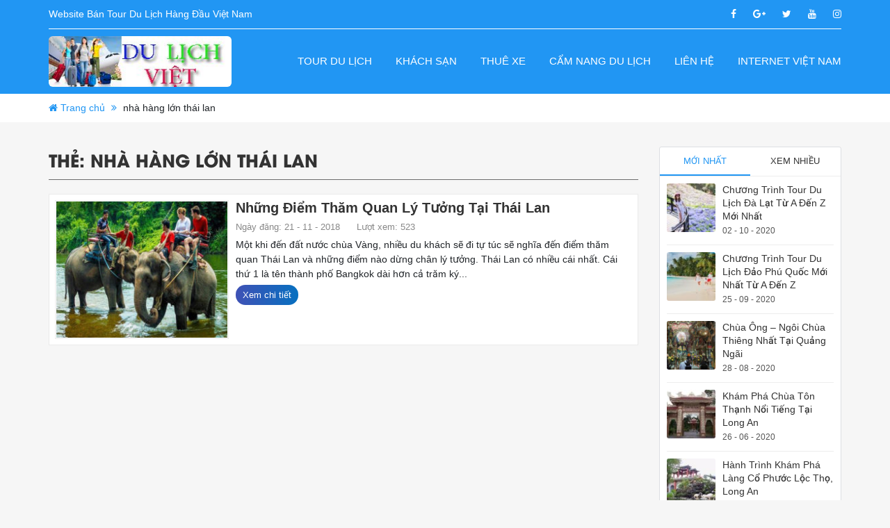

--- FILE ---
content_type: text/html; charset=UTF-8
request_url: https://dulichviet.net.vn/tag/nha-hang-lon-thai-lan
body_size: 15354
content:
<!DOCTYPE html>
<html lang="vi">
	<head>
<meta name="google-site-verification" content="fZck7yi0DEHAVAzogT2OJpOi42K_hG1ge0sfFCoZGrA" />
<script data-ad-client="ca-pub-4311305112867562" async src="https://pagead2.googlesyndication.com/pagead/js/adsbygoogle.js"></script>
		<meta name="google-site-verification" content="fZck7yi0DEHAVAzogT2OJpOi42K_hG1ge0sfFCoZGrA" />
		<meta charset="utf-8">
		<meta http-equiv="X-UA-Compatible" content="IE=edge">
		<meta name="viewport" content="width=device-width, initial-scale=1">
		<link data-optimized="1" href="https://dulichviet.net.vn/wp-content/litespeed/css/fa3b35daf094a3d8863236de95fed6ee.css?ver=ed6ee" rel="stylesheet">
		<link data-optimized="1" rel="stylesheet" href="https://dulichviet.net.vn/wp-content/litespeed/css/176f448dc5e828d7f58d78e968ee221d.css?ver=e221d">
		<!-- HTML5 Shim and Respond.js IE8 support of HTML5 elements and media queries -->
		<!-- WARNING: Respond.js doesn't work if you view the page via file:// -->
		<!--[if lt IE 9]>
			<script src="https://oss.maxcdn.com/libs/html5shiv/3.7.2/html5shiv.min.js"></script>
			<script src="https://oss.maxcdn.com/libs/respond.js/1.4.2/respond.min.js"></script>
		<![endif]-->
		<meta name='robots' content='index, follow, max-image-preview:large, max-snippet:-1, max-video-preview:-1' />

                                    
            
	<!-- This site is optimized with the Yoast SEO plugin v26.8 - https://yoast.com/product/yoast-seo-wordpress/ -->
	<title>nhà hàng lớn thái lan - Website Bán Tour Du Lịch Hàng Đầu Việt Nam</title>
	<link rel="canonical" href="https://dulichviet.net.vn/tag/nha-hang-lon-thai-lan" />
	<meta property="og:locale" content="vi_VN" />
	<meta property="og:type" content="article" />
	<meta property="og:title" content="nhà hàng lớn thái lan - Website Bán Tour Du Lịch Hàng Đầu Việt Nam" />
	<meta property="og:url" content="https://dulichviet.net.vn/tag/nha-hang-lon-thai-lan" />
	<meta property="og:site_name" content="Website Bán Tour Du Lịch Hàng Đầu Việt Nam" />
	<meta name="twitter:card" content="summary_large_image" />
	<meta name="twitter:site" content="@Dulichviet1" />
	<script type="application/ld+json" class="yoast-schema-graph">{"@context":"https://schema.org","@graph":[{"@type":"CollectionPage","@id":"https://dulichviet.net.vn/tag/nha-hang-lon-thai-lan","url":"https://dulichviet.net.vn/tag/nha-hang-lon-thai-lan","name":"nhà hàng lớn thái lan - Website Bán Tour Du Lịch Hàng Đầu Việt Nam","isPartOf":{"@id":"https://dulichviet.net.vn/#website"},"primaryImageOfPage":{"@id":"https://dulichviet.net.vn/tag/nha-hang-lon-thai-lan#primaryimage"},"image":{"@id":"https://dulichviet.net.vn/tag/nha-hang-lon-thai-lan#primaryimage"},"thumbnailUrl":"https://dulichviet.net.vn/wp-content/uploads/2018/11/cuoi-voi.jpg","breadcrumb":{"@id":"https://dulichviet.net.vn/tag/nha-hang-lon-thai-lan#breadcrumb"},"inLanguage":"vi"},{"@type":"ImageObject","inLanguage":"vi","@id":"https://dulichviet.net.vn/tag/nha-hang-lon-thai-lan#primaryimage","url":"https://dulichviet.net.vn/wp-content/uploads/2018/11/cuoi-voi.jpg","contentUrl":"https://dulichviet.net.vn/wp-content/uploads/2018/11/cuoi-voi.jpg","width":600,"height":400,"caption":"cưỡi voi"},{"@type":"BreadcrumbList","@id":"https://dulichviet.net.vn/tag/nha-hang-lon-thai-lan#breadcrumb","itemListElement":[{"@type":"ListItem","position":1,"name":"Trang chủ","item":"https://dulichviet.net.vn/"},{"@type":"ListItem","position":2,"name":"nhà hàng lớn thái lan"}]},{"@type":"WebSite","@id":"https://dulichviet.net.vn/#website","url":"https://dulichviet.net.vn/","name":"Website Bán Tour Du Lịch Hàng Đầu Việt Nam","description":"Du Lịch Việt","publisher":{"@id":"https://dulichviet.net.vn/#organization"},"potentialAction":[{"@type":"SearchAction","target":{"@type":"EntryPoint","urlTemplate":"https://dulichviet.net.vn/?s={search_term_string}"},"query-input":{"@type":"PropertyValueSpecification","valueRequired":true,"valueName":"search_term_string"}}],"inLanguage":"vi"},{"@type":"Organization","@id":"https://dulichviet.net.vn/#organization","name":"Du Lịch Việt","url":"https://dulichviet.net.vn/","logo":{"@type":"ImageObject","inLanguage":"vi","@id":"https://dulichviet.net.vn/#/schema/logo/image/","url":"https://dulichviet.net.vn/wp-content/uploads/2019/08/du-lich-viet.jpg","contentUrl":"https://dulichviet.net.vn/wp-content/uploads/2019/08/du-lich-viet.jpg","width":500,"height":400,"caption":"Du Lịch Việt"},"image":{"@id":"https://dulichviet.net.vn/#/schema/logo/image/"},"sameAs":["https://www.facebook.com/dulichviet.net.vn","https://x.com/Dulichviet1"]}]}</script>
	<!-- / Yoast SEO plugin. -->


<link rel='dns-prefetch' href='//www.googletagmanager.com' />
<link rel='preconnect' href='//www.google-analytics.com' />
<style id='wp-img-auto-sizes-contain-inline-css' type='text/css'>
img:is([sizes=auto i],[sizes^="auto," i]){contain-intrinsic-size:3000px 1500px}
/*# sourceURL=wp-img-auto-sizes-contain-inline-css */
</style>

<link data-optimized="1" rel='stylesheet' id='wp-block-library-css' href='https://dulichviet.net.vn/wp-content/litespeed/css/72f964db1dbd31e4072edee64173d47f.css?ver=92cd5' type='text/css' media='all' />
<style id='wp-block-library-inline-css' type='text/css'>
/*wp_block_styles_on_demand_placeholder:697b553bd6d79*/
/*# sourceURL=wp-block-library-inline-css */
</style>
<style id='classic-theme-styles-inline-css' type='text/css'>
/*! This file is auto-generated */
.wp-block-button__link{color:#fff;background-color:#32373c;border-radius:9999px;box-shadow:none;text-decoration:none;padding:calc(.667em + 2px) calc(1.333em + 2px);font-size:1.125em}.wp-block-file__button{background:#32373c;color:#fff;text-decoration:none}
/*# sourceURL=/wp-includes/css/classic-themes.min.css */
</style>
<link data-optimized="1" rel='stylesheet' id='kk-star-ratings-css' href='https://dulichviet.net.vn/wp-content/litespeed/css/888060a7a9d2ab4dc28eed103ed4b334.css?ver=d373a' type='text/css' media='all' />
<link data-optimized="1" rel='stylesheet' id='dashicons-css' href='https://dulichviet.net.vn/wp-content/litespeed/css/9fdd7265227385d7506a51329c08051c.css?ver=d5db3' type='text/css' media='all' />
<link data-optimized="1" rel='stylesheet' id='admin-bar-css' href='https://dulichviet.net.vn/wp-content/litespeed/css/c772504d9c1d4e083e53ff5676544576.css?ver=fd000' type='text/css' media='all' />
<style id='admin-bar-inline-css' type='text/css'>

    /* Hide CanvasJS credits for P404 charts specifically */
    #p404RedirectChart .canvasjs-chart-credit {
        display: none !important;
    }
    
    #p404RedirectChart canvas {
        border-radius: 6px;
    }

    .p404-redirect-adminbar-weekly-title {
        font-weight: bold;
        font-size: 14px;
        color: #fff;
        margin-bottom: 6px;
    }

    #wpadminbar #wp-admin-bar-p404_free_top_button .ab-icon:before {
        content: "\f103";
        color: #dc3545;
        top: 3px;
    }
    
    #wp-admin-bar-p404_free_top_button .ab-item {
        min-width: 80px !important;
        padding: 0px !important;
    }
    
    /* Ensure proper positioning and z-index for P404 dropdown */
    .p404-redirect-adminbar-dropdown-wrap { 
        min-width: 0; 
        padding: 0;
        position: static !important;
    }
    
    #wpadminbar #wp-admin-bar-p404_free_top_button_dropdown {
        position: static !important;
    }
    
    #wpadminbar #wp-admin-bar-p404_free_top_button_dropdown .ab-item {
        padding: 0 !important;
        margin: 0 !important;
    }
    
    .p404-redirect-dropdown-container {
        min-width: 340px;
        padding: 18px 18px 12px 18px;
        background: #23282d !important;
        color: #fff;
        border-radius: 12px;
        box-shadow: 0 8px 32px rgba(0,0,0,0.25);
        margin-top: 10px;
        position: relative !important;
        z-index: 999999 !important;
        display: block !important;
        border: 1px solid #444;
    }
    
    /* Ensure P404 dropdown appears on hover */
    #wpadminbar #wp-admin-bar-p404_free_top_button .p404-redirect-dropdown-container { 
        display: none !important;
    }
    
    #wpadminbar #wp-admin-bar-p404_free_top_button:hover .p404-redirect-dropdown-container { 
        display: block !important;
    }
    
    #wpadminbar #wp-admin-bar-p404_free_top_button:hover #wp-admin-bar-p404_free_top_button_dropdown .p404-redirect-dropdown-container {
        display: block !important;
    }
    
    .p404-redirect-card {
        background: #2c3338;
        border-radius: 8px;
        padding: 18px 18px 12px 18px;
        box-shadow: 0 2px 8px rgba(0,0,0,0.07);
        display: flex;
        flex-direction: column;
        align-items: flex-start;
        border: 1px solid #444;
    }
    
    .p404-redirect-btn {
        display: inline-block;
        background: #dc3545;
        color: #fff !important;
        font-weight: bold;
        padding: 5px 22px;
        border-radius: 8px;
        text-decoration: none;
        font-size: 17px;
        transition: background 0.2s, box-shadow 0.2s;
        margin-top: 8px;
        box-shadow: 0 2px 8px rgba(220,53,69,0.15);
        text-align: center;
        line-height: 1.6;
    }
    
    .p404-redirect-btn:hover {
        background: #c82333;
        color: #fff !important;
        box-shadow: 0 4px 16px rgba(220,53,69,0.25);
    }
    
    /* Prevent conflicts with other admin bar dropdowns */
    #wpadminbar .ab-top-menu > li:hover > .ab-item,
    #wpadminbar .ab-top-menu > li.hover > .ab-item {
        z-index: auto;
    }
    
    #wpadminbar #wp-admin-bar-p404_free_top_button:hover > .ab-item {
        z-index: 999998 !important;
    }
    
/*# sourceURL=admin-bar-inline-css */
</style>
<link data-optimized="1" rel='stylesheet' id='contact-form-7-css' href='https://dulichviet.net.vn/wp-content/litespeed/css/f942bee529e170890d3b8168c3a69337.css?ver=13bd5' type='text/css' media='all' />
<link data-optimized="1" rel='stylesheet' id='wp-ai-content-generator-css' href='https://dulichviet.net.vn/wp-content/litespeed/css/aaebfd5a3c7496dad795bfc6f34cc781.css?ver=3bd06' type='text/css' media='all' />
<script type="text/javascript" src="https://dulichviet.net.vn/wp-includes/js/jquery/jquery.min.js?ver=3.7.1" id="jquery-core-js"></script>
<script data-optimized="1" type="text/javascript" src="https://dulichviet.net.vn/wp-content/litespeed/js/298362d5b8cb7faf49e9443a266a291f.js?ver=2d88e" id="jquery-migrate-js" defer data-deferred="1"></script>
<script data-optimized="1" type="text/javascript" src="https://dulichviet.net.vn/wp-content/litespeed/js/8c30110c5dbf767a399a944fb61c1e4e.js?ver=bf5c5" id="wp-ai-content-generator-js" defer data-deferred="1"></script>

<!-- Đoạn mã Google tag (gtag.js) được thêm bởi Site Kit -->
<!-- Đoạn mã Google Analytics được thêm bởi Site Kit -->
<script data-cfasync="false" type="text/javascript" src="https://www.googletagmanager.com/gtag/js?id=G-0X529B51BW" id="google_gtagjs-js" async></script>
<script data-cfasync="false" type="text/javascript" id="google_gtagjs-js-after">
/* <![CDATA[ */
window.dataLayer = window.dataLayer || [];function gtag(){dataLayer.push(arguments);}
gtag("set","linker",{"domains":["dulichviet.net.vn"]});
gtag("js", new Date());
gtag("set", "developer_id.dZTNiMT", true);
gtag("config", "G-0X529B51BW");
//# sourceURL=google_gtagjs-js-after
/* ]]> */
</script>
<link rel="https://api.w.org/" href="https://dulichviet.net.vn/wp-json/" /><link rel="alternate" title="JSON" type="application/json" href="https://dulichviet.net.vn/wp-json/wp/v2/tags/135" /><meta name="generator" content="Site Kit by Google 1.170.0" /><!-- Google Tag Manager -->
<script src="[data-uri]" defer></script>
<!-- End Google Tag Manager --><!-- This website uses the WP Call Button plugin to generate more leads. --><style type="text/css">.wp-call-button{ display: none; } @media screen and (max-width: 650px) { .wp-call-button{display: block; position: fixed; text-decoration: none; z-index: 9999999999;width: 60px; height: 60px; border-radius: 50%;/*transform: scale(0.8);*/ background: #269041 !important; color: white !important; border-radius: 0; width: 100%; text-align: center !important; font-size: 24px !important;  font-weight: bold !important; padding: 17px 0 0 0 !important; text-decoration: none !important;  bottom: 0; } }</style><link rel="icon" href="https://dulichviet.net.vn/wp-content/uploads/2018/11/cropped-favicon-du-lịch-việt-32x32.jpg" sizes="32x32" />
<link rel="icon" href="https://dulichviet.net.vn/wp-content/uploads/2018/11/cropped-favicon-du-lịch-việt-192x192.jpg" sizes="192x192" />
<link rel="apple-touch-icon" href="https://dulichviet.net.vn/wp-content/uploads/2018/11/cropped-favicon-du-lịch-việt-180x180.jpg" />
<meta name="msapplication-TileImage" content="https://dulichviet.net.vn/wp-content/uploads/2018/11/cropped-favicon-du-lịch-việt-270x270.jpg" />
			</head>
	<body>
		<div id="wrapper">
			<header>
				<div class="container">
					<div class="top-header">
						<div class="row">
							<div class="col-xs-12 col-sm-12 col-md-6 col-lg-6 top-left">
								<p>Website Bán Tour Du Lịch Hàng Đầu Việt Nam </p>
							</div>
							<div class="col-xs-12 col-sm-12 col-md-6 col-lg-6 top-right">
								<ul>
									<li><a target="_blank" href="" class="facebook"><i class="fa fa-facebook"></i></a></li>
									<li><a target="_blank" href="" class="google"><i class="fa fa-google-plus"></i></a></li>
									<li><a target="_blank" href="" class="twitter"><i class="fa fa-twitter"></i></a></li>
									<li><a target="_blank" href="" class="linkedin"><i class="fa fa-youtube"></i></a></li>
									<li><a target="_blank" href="" class="instagram"><i class="fa fa-instagram"></i></a></li>
								</ul>
							</div>
						</div>
					</div>
					<div class="main-header">
						<div class="row">
							<div class="col-xs-12 col-sm-12 col-md-12 col-lg-3">
								<div class="logo">
									<a href="https://dulichviet.net.vn"><img data-lazyloaded="1" src="[data-uri]" width="266" height="80" data-src="https://dulichviet.net.vn/wp-content/uploads/2018/11/lo-go-du-lịch-việt.jpg" alt="Website Bán Tour Du Lịch Hàng Đầu Việt Nam"><noscript><img width="266" height="80" src="https://dulichviet.net.vn/wp-content/uploads/2018/11/lo-go-du-lịch-việt.jpg" alt="Website Bán Tour Du Lịch Hàng Đầu Việt Nam"></noscript></a>
																	</div>
							</div>
							<div class="col-xs-12 col-sm-12 col-md-12 col-lg-9">
								<div class="main-menu">
									<ul id="main-nav" class="menu"><li id="menu-item-242" class="menu-item menu-item-type-post_type_archive menu-item-object-tour menu-item-242"><a href="https://dulichviet.net.vn/tour">Tour du lịch</a></li>
<li id="menu-item-246" class="menu-item menu-item-type-post_type_archive menu-item-object-khach-san menu-item-246"><a href="https://dulichviet.net.vn/khach-san">Khách sạn</a></li>
<li id="menu-item-253" class="menu-item menu-item-type-post_type_archive menu-item-object-thue-xe menu-item-253"><a href="https://dulichviet.net.vn/thue-xe">Thuê xe</a></li>
<li id="menu-item-9" class="menu-item menu-item-type-taxonomy menu-item-object-category menu-item-9"><a href="https://dulichviet.net.vn/cam-nang-du-lich">Cẩm nang du lịch</a></li>
<li id="menu-item-12" class="menu-item menu-item-type-post_type menu-item-object-page menu-item-12"><a href="https://dulichviet.net.vn/lien-he">Liên hệ</a></li>
<li id="menu-item-8281" class="menu-item menu-item-type-custom menu-item-object-custom menu-item-8281"><a href="https://internetvietnam.net/">Internet Việt Nam</a></li>
</ul>								</div>
							</div>
						</div>
					</div>
				</div>
			</header>
						<div class="bread">
				<div class="container">
					<p id="breadcrumbs"><i class="fa fa-home"></i> <span><span><a href="https://dulichviet.net.vn/">Trang chủ</a></span> <i class="fa fa-angle-double-right"></i> <span class="breadcrumb_last" aria-current="page">nhà hàng lớn thái lan</span></span></p>	
				</div>
			</div>
							<div id="content">
		<div class="main-content child-page">
			<div class="container">
				<div class="row">
					<div class="col-xs-12 col-sm-12 col-md-12 col-lg-9">
						<div class="content">
							<div class="category-page">
								<h1 class="title-cat"><span>Thẻ: <span>nhà hàng lớn thái lan</span></span></h1>
								<div class="category-news">
																											<div class="list-news">
										<a href="https://dulichviet.net.vn/nhung-diem-tham-quan-ly-tuong-tai-thai-lan.html">
											<img data-lazyloaded="1" src="[data-uri]" width="300" height="200" data-src="https://dulichviet.net.vn/wp-content/uploads/2018/11/cuoi-voi-300x200.jpg" alt="Những Điểm Thăm Quan Lý Tưởng Tại Thái Lan"><noscript><img width="300" height="200" src="https://dulichviet.net.vn/wp-content/uploads/2018/11/cuoi-voi-300x200.jpg" alt="Những Điểm Thăm Quan Lý Tưởng Tại Thái Lan"></noscript>
										</a>
										<h4><a href="https://dulichviet.net.vn/nhung-diem-tham-quan-ly-tuong-tai-thai-lan.html">Những Điểm Thăm Quan Lý Tưởng Tại Thái Lan</a></h4>
										<div class="meta">
											<span>Ngày đăng: 21 - 11 - 2018</span>
											<span>Lượt xem: 523</span>
										</div>
										<p>Một khi đến đất nước chùa Vàng, nhiều du khách sẽ đi tự túc sẽ nghĩa đến điểm thăm quan Thái Lan và những điểm nào dừng chân lý tưởng. Thái Lan có nhiều cái nhất. Cái thứ 1 là tên thành phố Bangkok dài hơn cả trăm ký...</p>
										<div class="more"><a href="https://dulichviet.net.vn/nhung-diem-tham-quan-ly-tuong-tai-thai-lan.html">Xem chi tiết</a></div>
										<div class="clear"></div>
									</div>
																	</div>
															</div>
						</div>
					</div>
					<div class="col-xs-12 col-sm-12 col-md-12 col-lg-3">
						<div class="sidebar">
							<div class="post-views-sidebar">
								<div class="tab-widget">
									<ul class="nav nav-tab-sidebar" id="pills-tab" role="tablist">
									  	<li class="nav-item">
									    	<a class="nav-link active" id="pills-home-tab" data-toggle="pill" href="#pills-home" role="tab" aria-controls="pills-home" aria-selected="true">Mới nhất</a>
									  	</li>
									  	<li class="nav-item">
									    	<a class="nav-link" id="pills-profile-tab" data-toggle="pill" href="#pills-profile" role="tab" aria-controls="pills-profile" aria-selected="false">Xem nhiều</a>
									  	</li>
									</ul>
									<div class="tab-content" id="pills-tabContent">
										<div class="tab-pane fade show active" id="pills-home" role="tabpanel" aria-labelledby="pills-home-tab">
																																													<div class="list-news">
													<a href="https://dulichviet.net.vn/kinh-nghiem-du-lich-da-lat-tu-moi-nhat.html">
														<img data-lazyloaded="1" src="[data-uri]" width="80" height="80" data-src="https://dulichviet.net.vn/wp-content/uploads/2019/06/du-lich-da-lat-80x80.jpg" alt="Chương Trình Tour Du Lịch Đà Lạt Từ A Đến Z Mới Nhất"><noscript><img data-lazyloaded="1" src="[data-uri]" width="80" height="80" data-src="https://dulichviet.net.vn/wp-content/uploads/2019/06/du-lich-da-lat-80x80.jpg" alt="Chương Trình Tour Du Lịch Đà Lạt Từ A Đến Z Mới Nhất"><noscript><img data-lazyloaded="1" src="[data-uri]" width="80" height="80" data-src="https://dulichviet.net.vn/wp-content/uploads/2019/06/du-lich-da-lat-80x80.jpg" alt="Chương Trình Tour Du Lịch Đà Lạt Từ A Đến Z Mới Nhất"><noscript><img width="80" height="80" src="https://dulichviet.net.vn/wp-content/uploads/2019/06/du-lich-da-lat-80x80.jpg" alt="Chương Trình Tour Du Lịch Đà Lạt Từ A Đến Z Mới Nhất"></noscript></noscript></noscript>
													</a>
													<div class="info-post">
														<h4><a href="https://dulichviet.net.vn/kinh-nghiem-du-lich-da-lat-tu-moi-nhat.html">Chương Trình Tour Du Lịch Đà Lạt Từ A Đến Z Mới Nhất</a></h4>
														<span>02 - 10 - 2020</span>
													</div>	
													<div class="clear"></div>
												</div>
																							<div class="list-news">
													<a href="https://dulichviet.net.vn/kinh-nghiem-du-lich-phu-quoc-tu-tuc-moi-nhat.html">
														<img data-lazyloaded="1" src="[data-uri]" width="80" height="80" data-src="https://dulichviet.net.vn/wp-content/uploads/2019/07/du-lich-phu-quoc-80x80.jpg" alt="Chương Trình Tour Du Lịch Đảo Phú Quốc Mới Nhất Từ A Đến Z"><noscript><img data-lazyloaded="1" src="[data-uri]" width="80" height="80" data-src="https://dulichviet.net.vn/wp-content/uploads/2019/07/du-lich-phu-quoc-80x80.jpg" alt="Chương Trình Tour Du Lịch Đảo Phú Quốc Mới Nhất Từ A Đến Z"><noscript><img data-lazyloaded="1" src="[data-uri]" width="80" height="80" data-src="https://dulichviet.net.vn/wp-content/uploads/2019/07/du-lich-phu-quoc-80x80.jpg" alt="Chương Trình Tour Du Lịch Đảo Phú Quốc Mới Nhất Từ A Đến Z"><noscript><img width="80" height="80" src="https://dulichviet.net.vn/wp-content/uploads/2019/07/du-lich-phu-quoc-80x80.jpg" alt="Chương Trình Tour Du Lịch Đảo Phú Quốc Mới Nhất Từ A Đến Z"></noscript></noscript></noscript>
													</a>
													<div class="info-post">
														<h4><a href="https://dulichviet.net.vn/kinh-nghiem-du-lich-phu-quoc-tu-tuc-moi-nhat.html">Chương Trình Tour Du Lịch Đảo Phú Quốc Mới Nhất Từ A Đến Z</a></h4>
														<span>25 - 09 - 2020</span>
													</div>	
													<div class="clear"></div>
												</div>
																							<div class="list-news">
													<a href="https://dulichviet.net.vn/chua-ong-ngoi-chua-thieng-quang-ngai.html">
														<img data-lazyloaded="1" src="[data-uri]" width="80" height="80" data-src="https://dulichviet.net.vn/wp-content/uploads/2019/02/chua-ong-1-80x80.jpg" alt="Chùa Ông &#8211; Ngôi Chùa Thiêng Nhất Tại Quảng Ngãi"><noscript><img data-lazyloaded="1" src="[data-uri]" width="80" height="80" data-src="https://dulichviet.net.vn/wp-content/uploads/2019/02/chua-ong-1-80x80.jpg" alt="Chùa Ông &#8211; Ngôi Chùa Thiêng Nhất Tại Quảng Ngãi"><noscript><img width="80" height="80" src="https://dulichviet.net.vn/wp-content/uploads/2019/02/chua-ong-1-80x80.jpg" alt="Chùa Ông &#8211; Ngôi Chùa Thiêng Nhất Tại Quảng Ngãi"></noscript></noscript>
													</a>
													<div class="info-post">
														<h4><a href="https://dulichviet.net.vn/chua-ong-ngoi-chua-thieng-quang-ngai.html">Chùa Ông &#8211; Ngôi Chùa Thiêng Nhất Tại Quảng Ngãi</a></h4>
														<span>28 - 08 - 2020</span>
													</div>	
													<div class="clear"></div>
												</div>
																							<div class="list-news">
													<a href="https://dulichviet.net.vn/kham-pha-chua-ton-thanh-noi-tieng-tai-long-an.html">
														<img data-lazyloaded="1" src="[data-uri]" width="80" height="80" data-src="https://dulichviet.net.vn/wp-content/uploads/2020/01/chua-ton-thanh-80x80.jpg" alt="Khám Phá Chùa Tôn Thạnh Nổi Tiếng Tại Long An"><noscript><img data-lazyloaded="1" src="[data-uri]" width="80" height="80" data-src="https://dulichviet.net.vn/wp-content/uploads/2020/01/chua-ton-thanh-80x80.jpg" alt="Khám Phá Chùa Tôn Thạnh Nổi Tiếng Tại Long An"><noscript><img width="80" height="80" src="https://dulichviet.net.vn/wp-content/uploads/2020/01/chua-ton-thanh-80x80.jpg" alt="Khám Phá Chùa Tôn Thạnh Nổi Tiếng Tại Long An"></noscript></noscript>
													</a>
													<div class="info-post">
														<h4><a href="https://dulichviet.net.vn/kham-pha-chua-ton-thanh-noi-tieng-tai-long-an.html">Khám Phá Chùa Tôn Thạnh Nổi Tiếng Tại Long An</a></h4>
														<span>26 - 06 - 2020</span>
													</div>	
													<div class="clear"></div>
												</div>
																							<div class="list-news">
													<a href="https://dulichviet.net.vn/kham-pha-lang-co-phuoc-loc-tho-long-an.html">
														<img data-lazyloaded="1" src="[data-uri]" width="80" height="80" data-src="https://dulichviet.net.vn/wp-content/uploads/2020/05/lang-co-phuoc-loc-tho-80x80.jpg" alt="Hành Trình Khám Phá Làng Cổ Phước Lộc Thọ, Long An"><noscript><img data-lazyloaded="1" src="[data-uri]" width="80" height="80" data-src="https://dulichviet.net.vn/wp-content/uploads/2020/05/lang-co-phuoc-loc-tho-80x80.jpg" alt="Hành Trình Khám Phá Làng Cổ Phước Lộc Thọ, Long An"><noscript><img width="80" height="80" src="https://dulichviet.net.vn/wp-content/uploads/2020/05/lang-co-phuoc-loc-tho-80x80.jpg" alt="Hành Trình Khám Phá Làng Cổ Phước Lộc Thọ, Long An"></noscript></noscript>
													</a>
													<div class="info-post">
														<h4><a href="https://dulichviet.net.vn/kham-pha-lang-co-phuoc-loc-tho-long-an.html">Hành Trình Khám Phá Làng Cổ Phước Lộc Thọ, Long An</a></h4>
														<span>22 - 05 - 2020</span>
													</div>	
													<div class="clear"></div>
												</div>
																					</div>
										<div class="tab-pane fade" id="pills-profile" role="tabpanel" aria-labelledby="pills-profile-tab">
																																													<div class="list-news">
													<a href="https://dulichviet.net.vn/kinh-nghiem-du-lich-da-lat-tu-moi-nhat.html">
														<img data-lazyloaded="1" src="[data-uri]" width="80" height="80" data-src="https://dulichviet.net.vn/wp-content/uploads/2019/06/du-lich-da-lat-80x80.jpg" alt="Chương Trình Tour Du Lịch Đà Lạt Từ A Đến Z Mới Nhất"><noscript><img data-lazyloaded="1" src="[data-uri]" width="80" height="80" data-src="https://dulichviet.net.vn/wp-content/uploads/2019/06/du-lich-da-lat-80x80.jpg" alt="Chương Trình Tour Du Lịch Đà Lạt Từ A Đến Z Mới Nhất"><noscript><img data-lazyloaded="1" src="[data-uri]" width="80" height="80" data-src="https://dulichviet.net.vn/wp-content/uploads/2019/06/du-lich-da-lat-80x80.jpg" alt="Chương Trình Tour Du Lịch Đà Lạt Từ A Đến Z Mới Nhất"><noscript><img width="80" height="80" src="https://dulichviet.net.vn/wp-content/uploads/2019/06/du-lich-da-lat-80x80.jpg" alt="Chương Trình Tour Du Lịch Đà Lạt Từ A Đến Z Mới Nhất"></noscript></noscript></noscript>
													</a>
													<div class="info-post">
														<h4><a href="https://dulichviet.net.vn/kinh-nghiem-du-lich-da-lat-tu-moi-nhat.html">Chương Trình Tour Du Lịch Đà Lạt Từ A Đến Z Mới Nhất</a></h4>
														<span>02 - 10 - 2020</span>
													</div>	
													<div class="clear"></div>
												</div>
																							<div class="list-news">
													<a href="https://dulichviet.net.vn/truyen-thuyet-ba-chua-xu-nui-sam-chau-doc.html">
														<img data-lazyloaded="1" src="[data-uri]" width="80" height="80" data-src="https://dulichviet.net.vn/wp-content/uploads/2018/11/tuong-ba-chua-xu-1-80x80.jpg" alt="Truyền Thuyết Sự Hình Thành Miếu Bà Chúa Xứ, Núi Sam, Châu Đốc"><noscript><img width="80" height="80" src="https://dulichviet.net.vn/wp-content/uploads/2018/11/tuong-ba-chua-xu-1-80x80.jpg" alt="Truyền Thuyết Sự Hình Thành Miếu Bà Chúa Xứ, Núi Sam, Châu Đốc"></noscript>
													</a>
													<div class="info-post">
														<h4><a href="https://dulichviet.net.vn/truyen-thuyet-ba-chua-xu-nui-sam-chau-doc.html">Truyền Thuyết Sự Hình Thành Miếu Bà Chúa Xứ, Núi Sam, Châu Đốc</a></h4>
														<span>17 - 11 - 2018</span>
													</div>	
													<div class="clear"></div>
												</div>
																							<div class="list-news">
													<a href="https://dulichviet.net.vn/hang-phuong-hoang-dep-lung-linh-tai-thai-nguyen.html">
														<img data-lazyloaded="1" src="[data-uri]" width="80" height="80" data-src="https://dulichviet.net.vn/wp-content/uploads/2019/05/hang-phuong-hoang-1-80x80.jpg" alt="Hang Phượng Hoàng Đẹp Lung Linh Tại Thái Nguyên"><noscript><img width="80" height="80" src="https://dulichviet.net.vn/wp-content/uploads/2019/05/hang-phuong-hoang-1-80x80.jpg" alt="Hang Phượng Hoàng Đẹp Lung Linh Tại Thái Nguyên"></noscript>
													</a>
													<div class="info-post">
														<h4><a href="https://dulichviet.net.vn/hang-phuong-hoang-dep-lung-linh-tai-thai-nguyen.html">Hang Phượng Hoàng Đẹp Lung Linh Tại Thái Nguyên</a></h4>
														<span>20 - 05 - 2019</span>
													</div>	
													<div class="clear"></div>
												</div>
																							<div class="list-news">
													<a href="https://dulichviet.net.vn/dac-diem-nguoi-mien-trung-viet-nam.html">
														<img data-lazyloaded="1" src="[data-uri]" width="80" height="80" data-src="https://dulichviet.net.vn/wp-content/uploads/2019/01/da-nang-80x80.jpg" alt="Đặc Điểm Người Miền Trung Việt Nam"><noscript><img width="80" height="80" src="https://dulichviet.net.vn/wp-content/uploads/2019/01/da-nang-80x80.jpg" alt="Đặc Điểm Người Miền Trung Việt Nam"></noscript>
													</a>
													<div class="info-post">
														<h4><a href="https://dulichviet.net.vn/dac-diem-nguoi-mien-trung-viet-nam.html">Đặc Điểm Người Miền Trung Việt Nam</a></h4>
														<span>03 - 01 - 2019</span>
													</div>	
													<div class="clear"></div>
												</div>
																							<div class="list-news">
													<a href="https://dulichviet.net.vn/tham-quan-lang-chu-tich-ho-chi-minh.html">
														<img data-lazyloaded="1" src="[data-uri]" width="80" height="80" data-src="https://dulichviet.net.vn/wp-content/uploads/2019/03/lang-chu-tich-ho-chi-minh-80x80.jpg" alt="Thăm Quan Lăng Chủ Tịch Hồ Chí Minh"><noscript><img width="80" height="80" src="https://dulichviet.net.vn/wp-content/uploads/2019/03/lang-chu-tich-ho-chi-minh-80x80.jpg" alt="Thăm Quan Lăng Chủ Tịch Hồ Chí Minh"></noscript>
													</a>
													<div class="info-post">
														<h4><a href="https://dulichviet.net.vn/tham-quan-lang-chu-tich-ho-chi-minh.html">Thăm Quan Lăng Chủ Tịch Hồ Chí Minh</a></h4>
														<span>14 - 03 - 2019</span>
													</div>	
													<div class="clear"></div>
												</div>
																							<div class="list-news">
													<a href="https://dulichviet.net.vn/kinh-nghiem-du-lich-phu-quoc-tu-tuc-moi-nhat.html">
														<img data-lazyloaded="1" src="[data-uri]" width="80" height="80" data-src="https://dulichviet.net.vn/wp-content/uploads/2019/07/du-lich-phu-quoc-80x80.jpg" alt="Chương Trình Tour Du Lịch Đảo Phú Quốc Mới Nhất Từ A Đến Z"><noscript><img data-lazyloaded="1" src="[data-uri]" width="80" height="80" data-src="https://dulichviet.net.vn/wp-content/uploads/2019/07/du-lich-phu-quoc-80x80.jpg" alt="Chương Trình Tour Du Lịch Đảo Phú Quốc Mới Nhất Từ A Đến Z"><noscript><img data-lazyloaded="1" src="[data-uri]" width="80" height="80" data-src="https://dulichviet.net.vn/wp-content/uploads/2019/07/du-lich-phu-quoc-80x80.jpg" alt="Chương Trình Tour Du Lịch Đảo Phú Quốc Mới Nhất Từ A Đến Z"><noscript><img width="80" height="80" src="https://dulichviet.net.vn/wp-content/uploads/2019/07/du-lich-phu-quoc-80x80.jpg" alt="Chương Trình Tour Du Lịch Đảo Phú Quốc Mới Nhất Từ A Đến Z"></noscript></noscript></noscript>
													</a>
													<div class="info-post">
														<h4><a href="https://dulichviet.net.vn/kinh-nghiem-du-lich-phu-quoc-tu-tuc-moi-nhat.html">Chương Trình Tour Du Lịch Đảo Phú Quốc Mới Nhất Từ A Đến Z</a></h4>
														<span>25 - 09 - 2020</span>
													</div>	
													<div class="clear"></div>
												</div>
																							<div class="list-news">
													<a href="https://dulichviet.net.vn/tham-quan-chua-phat-co-don-bat-buu-phat-dai.html">
														<img data-lazyloaded="1" src="[data-uri]" width="80" height="80" data-src="https://dulichviet.net.vn/wp-content/uploads/2019/05/chua-phat-co-don-80x80.jpg" alt="Thăm Quan Chùa Phật Cô Đơn &#8211; Bát Bửu Phật Đài"><noscript><img width="80" height="80" src="https://dulichviet.net.vn/wp-content/uploads/2019/05/chua-phat-co-don-80x80.jpg" alt="Thăm Quan Chùa Phật Cô Đơn &#8211; Bát Bửu Phật Đài"></noscript>
													</a>
													<div class="info-post">
														<h4><a href="https://dulichviet.net.vn/tham-quan-chua-phat-co-don-bat-buu-phat-dai.html">Thăm Quan Chùa Phật Cô Đơn &#8211; Bát Bửu Phật Đài</a></h4>
														<span>10 - 05 - 2019</span>
													</div>	
													<div class="clear"></div>
												</div>
																							<div class="list-news">
													<a href="https://dulichviet.net.vn/di-tich-phong-tuyen-song-nhu-nguyet.html">
														<img data-lazyloaded="1" src="[data-uri]" width="80" height="80" data-src="https://dulichviet.net.vn/wp-content/uploads/2019/03/ly-thuong-kiet-80x80.jpg" alt="Di Tích Phòng Tuyến Sông Như Nguyệt."><noscript><img width="80" height="80" src="https://dulichviet.net.vn/wp-content/uploads/2019/03/ly-thuong-kiet-80x80.jpg" alt="Di Tích Phòng Tuyến Sông Như Nguyệt."></noscript>
													</a>
													<div class="info-post">
														<h4><a href="https://dulichviet.net.vn/di-tich-phong-tuyen-song-nhu-nguyet.html">Di Tích Phòng Tuyến Sông Như Nguyệt.</a></h4>
														<span>13 - 03 - 2019</span>
													</div>	
													<div class="clear"></div>
												</div>
																					</div>
									</div>
								</div>
							</div>
							<div class="support">
	<h3>Hỗ trợ khách hàng</h3>
	<div class="content-w">
		<p><i class="fa fa-user"></i>Phạm Tiến</p>
		<p><i class="fa fa-phone"></i>093.8080.224  - 0981.334.836</p>
		<p><i class="fa fa-envelope"></i>support@dulichviet.net.vn</p>
		<p><i class="fa fa-skype"></i>Mr Lân</p>
	</div>
</div>
<div class="widget">
	<h3><span><i class="fa fa-bars" aria-hidden="true"></i> Danh mục tour</span></h3>
	<div class="content-cat">
		<ul>
								<li>
						<a href="https://dulichviet.net.vn/danh-muc/tour-trong-nuoc"><i class="fa fa-angle-right"></i> Tour trong nước</a>
					</li>
								<li>
						<a href="https://dulichviet.net.vn/danh-muc/tour-nuoc-ngoai"><i class="fa fa-angle-right"></i> Tour nước ngoài</a>
					</li>
								<li>
						<a href="https://dulichviet.net.vn/danh-muc/tour-hang-ngay"><i class="fa fa-angle-right"></i> Tour hằng ngày</a>
					</li>
								<li>
						<a href="https://dulichviet.net.vn/danh-muc/tour-trong-nuoc/tour-mien-bac"><i class="fa fa-angle-right"></i> Tour miền bắc</a>
					</li>
								<li>
						<a href="https://dulichviet.net.vn/danh-muc/tour-trong-nuoc/tour-mien-trung"><i class="fa fa-angle-right"></i> Tour miền trung</a>
					</li>
								<li>
						<a href="https://dulichviet.net.vn/danh-muc/tour-trong-nuoc/tour-mien-nam"><i class="fa fa-angle-right"></i> Tour miền nam</a>
					</li>
								<li>
						<a href="https://dulichviet.net.vn/danh-muc/tour-da-lat"><i class="fa fa-angle-right"></i> Tour Đà Lạt</a>
					</li>
								<li>
						<a href="https://dulichviet.net.vn/danh-muc/tour-phu-yen"><i class="fa fa-angle-right"></i> Tour Phú Yên</a>
					</li>
								<li>
						<a href="https://dulichviet.net.vn/danh-muc/tour-khanh-hoa"><i class="fa fa-angle-right"></i> Tour Khánh Hoà</a>
					</li>
								<li>
						<a href="https://dulichviet.net.vn/danh-muc/tour-phan-thiet"><i class="fa fa-angle-right"></i> Tour Phan Thiết</a>
					</li>
								<li>
						<a href="https://dulichviet.net.vn/danh-muc/tour-mien-tay"><i class="fa fa-angle-right"></i> Tour Miền Tây</a>
					</li>
								<li>
						<a href="https://dulichviet.net.vn/danh-muc/tour-thai-lan"><i class="fa fa-angle-right"></i> Tour Thái lan</a>
					</li>
								<li>
						<a href="https://dulichviet.net.vn/danh-muc/tour-phu-quoc"><i class="fa fa-angle-right"></i> Tour Phú Quốc</a>
					</li>
								<li>
						<a href="https://dulichviet.net.vn/danh-muc/tour-uc"><i class="fa fa-angle-right"></i> Tour Úc</a>
					</li>
								<li>
						<a href="https://dulichviet.net.vn/danh-muc/tour-nha-trang"><i class="fa fa-angle-right"></i> Tour Nha Trang</a>
					</li>
								<li>
						<a href="https://dulichviet.net.vn/danh-muc/tour-trung-quoc"><i class="fa fa-angle-right"></i> Tour Trung Quốc</a>
					</li>
								<li>
						<a href="https://dulichviet.net.vn/danh-muc/tour-binh-thuan"><i class="fa fa-angle-right"></i> Tour Bình Thuận</a>
					</li>
								<li>
						<a href="https://dulichviet.net.vn/danh-muc/tour-an-do"><i class="fa fa-angle-right"></i> Tour Ấn Độ</a>
					</li>
								<li>
						<a href="https://dulichviet.net.vn/danh-muc/tour-nhat-ban"><i class="fa fa-angle-right"></i> Tour Nhật Bản</a>
					</li>
								<li>
						<a href="https://dulichviet.net.vn/danh-muc/tour-da-nang"><i class="fa fa-angle-right"></i> Tour Đà Nẵng</a>
					</li>
								<li>
						<a href="https://dulichviet.net.vn/danh-muc/tour-ca-mau"><i class="fa fa-angle-right"></i> Tour Cà Mau</a>
					</li>
								<li>
						<a href="https://dulichviet.net.vn/danh-muc/tour-singapore"><i class="fa fa-angle-right"></i> Tour Singapore</a>
					</li>
								<li>
						<a href="https://dulichviet.net.vn/danh-muc/tour-dak-lak"><i class="fa fa-angle-right"></i> Tour Đăk Lăk</a>
					</li>
								<li>
						<a href="https://dulichviet.net.vn/danh-muc/tour-lao-cai"><i class="fa fa-angle-right"></i> Tour Lào Cai</a>
					</li>
								<li>
						<a href="https://dulichviet.net.vn/danh-muc/tour-quang-ngai"><i class="fa fa-angle-right"></i> Tour Quảng Ngãi</a>
					</li>
								<li>
						<a href="https://dulichviet.net.vn/danh-muc/tour-quang-nam"><i class="fa fa-angle-right"></i> Tour Quảng Nam</a>
					</li>
								<li>
						<a href="https://dulichviet.net.vn/danh-muc/tour-quang-ninh"><i class="fa fa-angle-right"></i> Tour Quảng Ninh</a>
					</li>
					</ul>
	</div>
</div>
<div class="widget">
	<h3><span><i class="fa fa-list" aria-hidden="true"></i>Tin tức</span></h3>
	<div class="content-w">
		<ul>
													<li>
					<a href="https://dulichviet.net.vn/kinh-nghiem-du-lich-da-lat-tu-moi-nhat.html">
						<img data-lazyloaded="1" src="[data-uri]" width="80" height="80" data-src="https://dulichviet.net.vn/wp-content/uploads/2019/06/du-lich-da-lat-80x80.jpg" alt="Chương Trình Tour Du Lịch Đà Lạt Từ A Đến Z Mới Nhất"><noscript><img data-lazyloaded="1" src="[data-uri]" width="80" height="80" data-src="https://dulichviet.net.vn/wp-content/uploads/2019/06/du-lich-da-lat-80x80.jpg" alt="Chương Trình Tour Du Lịch Đà Lạt Từ A Đến Z Mới Nhất"><noscript><img data-lazyloaded="1" src="[data-uri]" width="80" height="80" data-src="https://dulichviet.net.vn/wp-content/uploads/2019/06/du-lich-da-lat-80x80.jpg" alt="Chương Trình Tour Du Lịch Đà Lạt Từ A Đến Z Mới Nhất"><noscript><img width="80" height="80" src="https://dulichviet.net.vn/wp-content/uploads/2019/06/du-lich-da-lat-80x80.jpg" alt="Chương Trình Tour Du Lịch Đà Lạt Từ A Đến Z Mới Nhất"></noscript></noscript></noscript>
					</a>
					<h4><a href="https://dulichviet.net.vn/kinh-nghiem-du-lich-da-lat-tu-moi-nhat.html">Chương Trình Tour Du Lịch Đà Lạt Từ A Đến Z Mới Nhất</a></h4>
					<div class="clear"></div>
				</li>
							<li>
					<a href="https://dulichviet.net.vn/kinh-nghiem-du-lich-phu-quoc-tu-tuc-moi-nhat.html">
						<img data-lazyloaded="1" src="[data-uri]" width="80" height="80" data-src="https://dulichviet.net.vn/wp-content/uploads/2019/07/du-lich-phu-quoc-80x80.jpg" alt="Chương Trình Tour Du Lịch Đảo Phú Quốc Mới Nhất Từ A Đến Z"><noscript><img data-lazyloaded="1" src="[data-uri]" width="80" height="80" data-src="https://dulichviet.net.vn/wp-content/uploads/2019/07/du-lich-phu-quoc-80x80.jpg" alt="Chương Trình Tour Du Lịch Đảo Phú Quốc Mới Nhất Từ A Đến Z"><noscript><img data-lazyloaded="1" src="[data-uri]" width="80" height="80" data-src="https://dulichviet.net.vn/wp-content/uploads/2019/07/du-lich-phu-quoc-80x80.jpg" alt="Chương Trình Tour Du Lịch Đảo Phú Quốc Mới Nhất Từ A Đến Z"><noscript><img width="80" height="80" src="https://dulichviet.net.vn/wp-content/uploads/2019/07/du-lich-phu-quoc-80x80.jpg" alt="Chương Trình Tour Du Lịch Đảo Phú Quốc Mới Nhất Từ A Đến Z"></noscript></noscript></noscript>
					</a>
					<h4><a href="https://dulichviet.net.vn/kinh-nghiem-du-lich-phu-quoc-tu-tuc-moi-nhat.html">Chương Trình Tour Du Lịch Đảo Phú Quốc Mới Nhất Từ A Đến Z</a></h4>
					<div class="clear"></div>
				</li>
							<li>
					<a href="https://dulichviet.net.vn/chua-ong-ngoi-chua-thieng-quang-ngai.html">
						<img data-lazyloaded="1" src="[data-uri]" width="80" height="80" data-src="https://dulichviet.net.vn/wp-content/uploads/2019/02/chua-ong-1-80x80.jpg" alt="Chùa Ông &#8211; Ngôi Chùa Thiêng Nhất Tại Quảng Ngãi"><noscript><img data-lazyloaded="1" src="[data-uri]" width="80" height="80" data-src="https://dulichviet.net.vn/wp-content/uploads/2019/02/chua-ong-1-80x80.jpg" alt="Chùa Ông &#8211; Ngôi Chùa Thiêng Nhất Tại Quảng Ngãi"><noscript><img width="80" height="80" src="https://dulichviet.net.vn/wp-content/uploads/2019/02/chua-ong-1-80x80.jpg" alt="Chùa Ông &#8211; Ngôi Chùa Thiêng Nhất Tại Quảng Ngãi"></noscript></noscript>
					</a>
					<h4><a href="https://dulichviet.net.vn/chua-ong-ngoi-chua-thieng-quang-ngai.html">Chùa Ông &#8211; Ngôi Chùa Thiêng Nhất Tại Quảng Ngãi</a></h4>
					<div class="clear"></div>
				</li>
							<li>
					<a href="https://dulichviet.net.vn/kham-pha-chua-ton-thanh-noi-tieng-tai-long-an.html">
						<img data-lazyloaded="1" src="[data-uri]" width="80" height="80" data-src="https://dulichviet.net.vn/wp-content/uploads/2020/01/chua-ton-thanh-80x80.jpg" alt="Khám Phá Chùa Tôn Thạnh Nổi Tiếng Tại Long An"><noscript><img data-lazyloaded="1" src="[data-uri]" width="80" height="80" data-src="https://dulichviet.net.vn/wp-content/uploads/2020/01/chua-ton-thanh-80x80.jpg" alt="Khám Phá Chùa Tôn Thạnh Nổi Tiếng Tại Long An"><noscript><img width="80" height="80" src="https://dulichviet.net.vn/wp-content/uploads/2020/01/chua-ton-thanh-80x80.jpg" alt="Khám Phá Chùa Tôn Thạnh Nổi Tiếng Tại Long An"></noscript></noscript>
					</a>
					<h4><a href="https://dulichviet.net.vn/kham-pha-chua-ton-thanh-noi-tieng-tai-long-an.html">Khám Phá Chùa Tôn Thạnh Nổi Tiếng Tại Long An</a></h4>
					<div class="clear"></div>
				</li>
							<li>
					<a href="https://dulichviet.net.vn/kham-pha-lang-co-phuoc-loc-tho-long-an.html">
						<img data-lazyloaded="1" src="[data-uri]" width="80" height="80" data-src="https://dulichviet.net.vn/wp-content/uploads/2020/05/lang-co-phuoc-loc-tho-80x80.jpg" alt="Hành Trình Khám Phá Làng Cổ Phước Lộc Thọ, Long An"><noscript><img data-lazyloaded="1" src="[data-uri]" width="80" height="80" data-src="https://dulichviet.net.vn/wp-content/uploads/2020/05/lang-co-phuoc-loc-tho-80x80.jpg" alt="Hành Trình Khám Phá Làng Cổ Phước Lộc Thọ, Long An"><noscript><img width="80" height="80" src="https://dulichviet.net.vn/wp-content/uploads/2020/05/lang-co-phuoc-loc-tho-80x80.jpg" alt="Hành Trình Khám Phá Làng Cổ Phước Lộc Thọ, Long An"></noscript></noscript>
					</a>
					<h4><a href="https://dulichviet.net.vn/kham-pha-lang-co-phuoc-loc-tho-long-an.html">Hành Trình Khám Phá Làng Cổ Phước Lộc Thọ, Long An</a></h4>
					<div class="clear"></div>
				</li>
					</ul>
	</div>
</div>						</div>
					</div>
				</div>
			</div>
		</div>
	</div>
			<footer>
				<div class="content-footer">
					<div class="container">
						<div class="row">
							<div class="col-xs-12 col-sm-12 col-md-12 col-lg-4">
								<div class="block-ft">
									<h3>Thông tin liên hệ</h3>
									<div class="block-content-ft">
										<p>Công Ty TNHH TMDV Du Lịch Việt là đơn vị hàng đầu Việt Nam chuyên phân phối sản phẩm dịch vụ tour du lịch khách sạn, teambuding - gala dinner trong và ngoài nước. Đồng hành cùng với quý khách là những kiến thức, kinh nghiệm cần thiết khi đi du lịch luôn được chúng tôi cập nhật 24/24. </p>
										<div class="info-contact">
											<p><span><i class="fa fa-home"></i> Địa chỉ:</span> Trụ Sở Chính: Số 57/50 lê Đức Thọ, p7, Gò Vấp, Tp Hồ Chí Minh.</p>
											<p><span><i class="fa fa-envelope-open"></i> Email:</span> support@dulichviet.net.vn</p>
											<p><span><i class="fa fa-phone"></i> Điện thoại:</span> 093.8080.224 - 0981.334.836 -  </p>
											<p><span><i class="fa fa-globe"></i> Website:</span> https://dulichviet.net.vn</p>
										</div>
									</div>
								</div>
							</div>
							<div class="col-xs-12 col-sm-12 col-md-6 col-lg-2">
								<div class="block-ft">
									<h3>Dịch vụ</h3>
									<div class="block-content-ft">
										<ul id="main-nav" class="menu-footer"><li id="menu-item-259" class="menu-item menu-item-type-post_type_archive menu-item-object-tour menu-item-259"><a href="https://dulichviet.net.vn/tour">Tour du lịch</a></li>
<li id="menu-item-257" class="menu-item menu-item-type-post_type_archive menu-item-object-thue-xe menu-item-257"><a href="https://dulichviet.net.vn/thue-xe">Cho thuê xe</a></li>
<li id="menu-item-258" class="menu-item menu-item-type-post_type_archive menu-item-object-khach-san menu-item-258"><a href="https://dulichviet.net.vn/khach-san">Khách sạn</a></li>
<li id="menu-item-264" class="menu-item menu-item-type-post_type menu-item-object-page menu-item-264"><a href="https://dulichviet.net.vn/ve-may-bay">Vé máy bay</a></li>
<li id="menu-item-260" class="menu-item menu-item-type-taxonomy menu-item-object-category menu-item-260"><a href="https://dulichviet.net.vn/cam-nang-du-lich">Cẩm nang du lịch</a></li>
</ul>									</div>
								</div>
							</div>
							<div class="col-xs-12 col-sm-12 col-md-6 col-lg-2">
								<div class="block-ft">
									<h3>Thông tin</h3>
									<div class="block-content-ft">
										<ul id="main-nav" class="menu-footer"><li id="menu-item-275" class="menu-item menu-item-type-post_type menu-item-object-page menu-item-275"><a href="https://dulichviet.net.vn/gioi-thieu">Giới thiệu</a></li>
<li id="menu-item-277" class="menu-item menu-item-type-taxonomy menu-item-object-category menu-item-277"><a href="https://dulichviet.net.vn/tin-tuc">Tin tức</a></li>
<li id="menu-item-276" class="menu-item menu-item-type-taxonomy menu-item-object-category menu-item-276"><a href="https://dulichviet.net.vn/khuyen-mai">Khuyến mãi</a></li>
<li id="menu-item-272" class="menu-item menu-item-type-post_type menu-item-object-page menu-item-272"><a href="https://dulichviet.net.vn/dieu-khoan">Điều Khoản</a></li>
<li id="menu-item-273" class="menu-item menu-item-type-post_type menu-item-object-page menu-item-273"><a href="https://dulichviet.net.vn/chinh-sach-bao-mat">Chính sách bảo mật</a></li>
</ul>									</div>
								</div>
							</div>
							<div class="col-xs-12 col-sm-12 col-md-12 col-lg-4">
								<div class="block-ft">
									<h3>Tour Du Lịch Hot</h3>
									<div class="block-content-ft">
										<p><a href="https://dulichviet.net.vn/tour/tour-du-lich-mien-tay-2-ngay-1-dem-tron-goi">Tour Du Lịch Miền Tây Trọn Gói 2 Ngày 1 Đêm</a></p>
<p>&#8212;&#8212;&#8212;&#8212;&#8212;&#8212;&#8212;&#8212;&#8212;&#8212;&#8212;&#8212;&#8212;&#8212;&#8212;&#8212;&#8212;&#8212;&#8212;&#8212;&#8212;&#8211;</p>
<p><a href="https://dulichviet.net.vn/tour/tour-du-lich-phan-thiet-mui-ne">Tour Du Lịch Phan Thiết Mũi Né Đầy Hấp Dẫn</a></p>
<p>&#8212;&#8212;&#8212;&#8212;&#8212;&#8212;&#8212;&#8212;&#8212;&#8212;&#8212;&#8212;&#8212;&#8212;&#8212;&#8212;&#8212;&#8212;&#8212;&#8212;&#8212;&#8211;</p>
<p><a href="https://dulichviet.net.vn/tour/tour-du-lich-phu-quoc-o-resort-3-sao">Tour Du lịch phú Quốc Ở Resort 3 Sao</a></p>
<p>&#8212;&#8212;&#8212;&#8212;&#8212;&#8212;&#8212;&#8212;&#8212;&#8212;&#8212;&#8212;&#8212;&#8212;&#8212;&#8212;&#8212;&#8212;&#8212;&#8212;&#8212;&#8212;</p>
<p><a href="https://dulichviet.net.vn/tour/tour-du-lich-bangkok-pattaya">Tour Du Lịch BangKok &#8211; Pattaya Đi Lẫn Khứ Hồi</a></p>
<p>&nbsp;</p>
									</div>
								</div>
							</div>
						</div>
					</div>
				</div>
				<div class="copyright">
					<p>Bản Quyền © 2019 DU LỊCH VIỆT. Ghi rõ nguồn "dulichviet.Net.vn" khi sử dụng thông tin từ website này.</p>
				</div>
				<a class="back-to-top"><i class="fa fa-angle-up"></i></a>
			</footer>
		</div>
		            <script type="speculationrules">
{"prefetch":[{"source":"document","where":{"and":[{"href_matches":"/*"},{"not":{"href_matches":["/wp-*.php","/wp-admin/*","/wp-content/uploads/*","/wp-content/*","/wp-content/plugins/*","/wp-content/themes/hktour/*","/*\\?(.+)"]}},{"not":{"selector_matches":"a[rel~=\"nofollow\"]"}},{"not":{"selector_matches":".no-prefetch, .no-prefetch a"}}]},"eagerness":"conservative"}]}
</script>
<a class="wp-call-button" href="tel:+84967246946"><img style="width: 70px; height: 30px; display: inline; vertical-align: middle; border: 0 !important; box-shadow: none !important; -webkit-box-shadow: none !important;" src="[data-uri]" /><span>Liên Hệ: 0967246946</span></a><script type="text/javascript" id="kk-star-ratings-js-extra" src="[data-uri]" defer></script>
<script data-optimized="1" type="text/javascript" src="https://dulichviet.net.vn/wp-content/litespeed/js/5719bf8d4402c547f1b6dfaf8c25e70b.js?ver=089e8" id="kk-star-ratings-js" defer data-deferred="1"></script>
<script data-optimized="1" type="text/javascript" src="https://dulichviet.net.vn/wp-content/litespeed/js/3ec22cd1a1d2dd14081644312a274137.js?ver=8de00" id="wp-hooks-js" defer data-deferred="1"></script>
<script data-optimized="1" type="text/javascript" src="https://dulichviet.net.vn/wp-content/litespeed/js/0320ae8779eb0ee3847675cebcec14b1.js?ver=c9d7f" id="wp-i18n-js" defer data-deferred="1"></script>
<script type="text/javascript" id="wp-i18n-js-after" src="[data-uri]" defer></script>
<script data-optimized="1" type="text/javascript" src="https://dulichviet.net.vn/wp-content/litespeed/js/cca558c0d32d841460c5f6a5757c13da.js?ver=1a7fc" id="swv-js" defer data-deferred="1"></script>
<script type="text/javascript" id="contact-form-7-js-translations" src="[data-uri]" defer></script>
<script type="text/javascript" id="contact-form-7-js-before" src="[data-uri]" defer></script>
<script data-optimized="1" type="text/javascript" src="https://dulichviet.net.vn/wp-content/litespeed/js/965fa96b0bd6a160ab94f9e1e907d131.js?ver=e6e38" id="contact-form-7-js" defer data-deferred="1"></script>
<script type="text/javascript" id="wpaicg-init-js-extra" src="[data-uri]" defer></script>
<script data-optimized="1" type="text/javascript" src="https://dulichviet.net.vn/wp-content/litespeed/js/9c593133a6134b07497bff36afef6c32.js?ver=f6c32" id="wpaicg-init-js" defer data-deferred="1"></script>
<script data-optimized="1" type="text/javascript" src="https://dulichviet.net.vn/wp-content/litespeed/js/fa837f999cf034ba704b7571173e8ac6.js?ver=e8ac6" id="wpaicg-chat-script-js" defer data-deferred="1"></script>
<script data-optimized="1" type="text/javascript" src="https://dulichviet.net.vn/wp-content/litespeed/js/ad86b090c543303f8c6e2179c79191ad.js?ver=191ad" id="wpaicg-markdown-script-js" defer data-deferred="1"></script>
<script data-optimized="1" type="text/javascript" src="https://dulichviet.net.vn/wp-content/litespeed/js/f3abd9be6c7d664ad52a2a62624f6fc3.js?ver=f6fc3" id="wpaicg-chat-recorder-js" defer data-deferred="1"></script>
<script data-optimized="1" type="text/javascript" src="https://dulichviet.net.vn/wp-content/litespeed/js/c3a81faeb2c0206bade9d7fb31ac64d2.js?ver=c64d2" id="wpaicg-form-shortcode-js" defer data-deferred="1"></script>
		<script data-optimized="1" src="https://dulichviet.net.vn/wp-content/litespeed/js/c7edad5d896d2259c833c51894966bac.js?ver=66bac" defer data-deferred="1"></script>
		<script data-optimized="1" src="https://dulichviet.net.vn/wp-content/litespeed/js/2257152894b088b6366ddaee96b628d7.js?ver=628d7" defer data-deferred="1"></script>
		<script data-optimized="1" src="https://dulichviet.net.vn/wp-content/litespeed/js/70ca45b458db207b5f233d2ded357f80.js?ver=57f80" defer data-deferred="1"></script>
		<script data-optimized="1" src="https://dulichviet.net.vn/wp-content/litespeed/js/389d6ca41b15a22badb40aba0d575003.js?ver=75003" defer data-deferred="1"></script>
		<script data-optimized="1" src="https://dulichviet.net.vn/wp-content/litespeed/js/8877f60bfff2247d31f891ae9ce063e0.js?ver=063e0" defer data-deferred="1"></script>
		<script data-optimized="1" src="https://dulichviet.net.vn/wp-content/litespeed/js/43f4aa41ef6826e37085c1fef3abf60b.js?ver=bf60b" defer data-deferred="1"></script>
	<script data-no-optimize="1">window.lazyLoadOptions=Object.assign({},{threshold:300},window.lazyLoadOptions||{});!function(t,e){"object"==typeof exports&&"undefined"!=typeof module?module.exports=e():"function"==typeof define&&define.amd?define(e):(t="undefined"!=typeof globalThis?globalThis:t||self).LazyLoad=e()}(this,function(){"use strict";function e(){return(e=Object.assign||function(t){for(var e=1;e<arguments.length;e++){var n,a=arguments[e];for(n in a)Object.prototype.hasOwnProperty.call(a,n)&&(t[n]=a[n])}return t}).apply(this,arguments)}function o(t){return e({},at,t)}function l(t,e){return t.getAttribute(gt+e)}function c(t){return l(t,vt)}function s(t,e){return function(t,e,n){e=gt+e;null!==n?t.setAttribute(e,n):t.removeAttribute(e)}(t,vt,e)}function i(t){return s(t,null),0}function r(t){return null===c(t)}function u(t){return c(t)===_t}function d(t,e,n,a){t&&(void 0===a?void 0===n?t(e):t(e,n):t(e,n,a))}function f(t,e){et?t.classList.add(e):t.className+=(t.className?" ":"")+e}function _(t,e){et?t.classList.remove(e):t.className=t.className.replace(new RegExp("(^|\\s+)"+e+"(\\s+|$)")," ").replace(/^\s+/,"").replace(/\s+$/,"")}function g(t){return t.llTempImage}function v(t,e){!e||(e=e._observer)&&e.unobserve(t)}function b(t,e){t&&(t.loadingCount+=e)}function p(t,e){t&&(t.toLoadCount=e)}function n(t){for(var e,n=[],a=0;e=t.children[a];a+=1)"SOURCE"===e.tagName&&n.push(e);return n}function h(t,e){(t=t.parentNode)&&"PICTURE"===t.tagName&&n(t).forEach(e)}function a(t,e){n(t).forEach(e)}function m(t){return!!t[lt]}function E(t){return t[lt]}function I(t){return delete t[lt]}function y(e,t){var n;m(e)||(n={},t.forEach(function(t){n[t]=e.getAttribute(t)}),e[lt]=n)}function L(a,t){var o;m(a)&&(o=E(a),t.forEach(function(t){var e,n;e=a,(t=o[n=t])?e.setAttribute(n,t):e.removeAttribute(n)}))}function k(t,e,n){f(t,e.class_loading),s(t,st),n&&(b(n,1),d(e.callback_loading,t,n))}function A(t,e,n){n&&t.setAttribute(e,n)}function O(t,e){A(t,rt,l(t,e.data_sizes)),A(t,it,l(t,e.data_srcset)),A(t,ot,l(t,e.data_src))}function w(t,e,n){var a=l(t,e.data_bg_multi),o=l(t,e.data_bg_multi_hidpi);(a=nt&&o?o:a)&&(t.style.backgroundImage=a,n=n,f(t=t,(e=e).class_applied),s(t,dt),n&&(e.unobserve_completed&&v(t,e),d(e.callback_applied,t,n)))}function x(t,e){!e||0<e.loadingCount||0<e.toLoadCount||d(t.callback_finish,e)}function M(t,e,n){t.addEventListener(e,n),t.llEvLisnrs[e]=n}function N(t){return!!t.llEvLisnrs}function z(t){if(N(t)){var e,n,a=t.llEvLisnrs;for(e in a){var o=a[e];n=e,o=o,t.removeEventListener(n,o)}delete t.llEvLisnrs}}function C(t,e,n){var a;delete t.llTempImage,b(n,-1),(a=n)&&--a.toLoadCount,_(t,e.class_loading),e.unobserve_completed&&v(t,n)}function R(i,r,c){var l=g(i)||i;N(l)||function(t,e,n){N(t)||(t.llEvLisnrs={});var a="VIDEO"===t.tagName?"loadeddata":"load";M(t,a,e),M(t,"error",n)}(l,function(t){var e,n,a,o;n=r,a=c,o=u(e=i),C(e,n,a),f(e,n.class_loaded),s(e,ut),d(n.callback_loaded,e,a),o||x(n,a),z(l)},function(t){var e,n,a,o;n=r,a=c,o=u(e=i),C(e,n,a),f(e,n.class_error),s(e,ft),d(n.callback_error,e,a),o||x(n,a),z(l)})}function T(t,e,n){var a,o,i,r,c;t.llTempImage=document.createElement("IMG"),R(t,e,n),m(c=t)||(c[lt]={backgroundImage:c.style.backgroundImage}),i=n,r=l(a=t,(o=e).data_bg),c=l(a,o.data_bg_hidpi),(r=nt&&c?c:r)&&(a.style.backgroundImage='url("'.concat(r,'")'),g(a).setAttribute(ot,r),k(a,o,i)),w(t,e,n)}function G(t,e,n){var a;R(t,e,n),a=e,e=n,(t=Et[(n=t).tagName])&&(t(n,a),k(n,a,e))}function D(t,e,n){var a;a=t,(-1<It.indexOf(a.tagName)?G:T)(t,e,n)}function S(t,e,n){var a;t.setAttribute("loading","lazy"),R(t,e,n),a=e,(e=Et[(n=t).tagName])&&e(n,a),s(t,_t)}function V(t){t.removeAttribute(ot),t.removeAttribute(it),t.removeAttribute(rt)}function j(t){h(t,function(t){L(t,mt)}),L(t,mt)}function F(t){var e;(e=yt[t.tagName])?e(t):m(e=t)&&(t=E(e),e.style.backgroundImage=t.backgroundImage)}function P(t,e){var n;F(t),n=e,r(e=t)||u(e)||(_(e,n.class_entered),_(e,n.class_exited),_(e,n.class_applied),_(e,n.class_loading),_(e,n.class_loaded),_(e,n.class_error)),i(t),I(t)}function U(t,e,n,a){var o;n.cancel_on_exit&&(c(t)!==st||"IMG"===t.tagName&&(z(t),h(o=t,function(t){V(t)}),V(o),j(t),_(t,n.class_loading),b(a,-1),i(t),d(n.callback_cancel,t,e,a)))}function $(t,e,n,a){var o,i,r=(i=t,0<=bt.indexOf(c(i)));s(t,"entered"),f(t,n.class_entered),_(t,n.class_exited),o=t,i=a,n.unobserve_entered&&v(o,i),d(n.callback_enter,t,e,a),r||D(t,n,a)}function q(t){return t.use_native&&"loading"in HTMLImageElement.prototype}function H(t,o,i){t.forEach(function(t){return(a=t).isIntersecting||0<a.intersectionRatio?$(t.target,t,o,i):(e=t.target,n=t,a=o,t=i,void(r(e)||(f(e,a.class_exited),U(e,n,a,t),d(a.callback_exit,e,n,t))));var e,n,a})}function B(e,n){var t;tt&&!q(e)&&(n._observer=new IntersectionObserver(function(t){H(t,e,n)},{root:(t=e).container===document?null:t.container,rootMargin:t.thresholds||t.threshold+"px"}))}function J(t){return Array.prototype.slice.call(t)}function K(t){return t.container.querySelectorAll(t.elements_selector)}function Q(t){return c(t)===ft}function W(t,e){return e=t||K(e),J(e).filter(r)}function X(e,t){var n;(n=K(e),J(n).filter(Q)).forEach(function(t){_(t,e.class_error),i(t)}),t.update()}function t(t,e){var n,a,t=o(t);this._settings=t,this.loadingCount=0,B(t,this),n=t,a=this,Y&&window.addEventListener("online",function(){X(n,a)}),this.update(e)}var Y="undefined"!=typeof window,Z=Y&&!("onscroll"in window)||"undefined"!=typeof navigator&&/(gle|ing|ro)bot|crawl|spider/i.test(navigator.userAgent),tt=Y&&"IntersectionObserver"in window,et=Y&&"classList"in document.createElement("p"),nt=Y&&1<window.devicePixelRatio,at={elements_selector:".lazy",container:Z||Y?document:null,threshold:300,thresholds:null,data_src:"src",data_srcset:"srcset",data_sizes:"sizes",data_bg:"bg",data_bg_hidpi:"bg-hidpi",data_bg_multi:"bg-multi",data_bg_multi_hidpi:"bg-multi-hidpi",data_poster:"poster",class_applied:"applied",class_loading:"litespeed-loading",class_loaded:"litespeed-loaded",class_error:"error",class_entered:"entered",class_exited:"exited",unobserve_completed:!0,unobserve_entered:!1,cancel_on_exit:!0,callback_enter:null,callback_exit:null,callback_applied:null,callback_loading:null,callback_loaded:null,callback_error:null,callback_finish:null,callback_cancel:null,use_native:!1},ot="src",it="srcset",rt="sizes",ct="poster",lt="llOriginalAttrs",st="loading",ut="loaded",dt="applied",ft="error",_t="native",gt="data-",vt="ll-status",bt=[st,ut,dt,ft],pt=[ot],ht=[ot,ct],mt=[ot,it,rt],Et={IMG:function(t,e){h(t,function(t){y(t,mt),O(t,e)}),y(t,mt),O(t,e)},IFRAME:function(t,e){y(t,pt),A(t,ot,l(t,e.data_src))},VIDEO:function(t,e){a(t,function(t){y(t,pt),A(t,ot,l(t,e.data_src))}),y(t,ht),A(t,ct,l(t,e.data_poster)),A(t,ot,l(t,e.data_src)),t.load()}},It=["IMG","IFRAME","VIDEO"],yt={IMG:j,IFRAME:function(t){L(t,pt)},VIDEO:function(t){a(t,function(t){L(t,pt)}),L(t,ht),t.load()}},Lt=["IMG","IFRAME","VIDEO"];return t.prototype={update:function(t){var e,n,a,o=this._settings,i=W(t,o);{if(p(this,i.length),!Z&&tt)return q(o)?(e=o,n=this,i.forEach(function(t){-1!==Lt.indexOf(t.tagName)&&S(t,e,n)}),void p(n,0)):(t=this._observer,o=i,t.disconnect(),a=t,void o.forEach(function(t){a.observe(t)}));this.loadAll(i)}},destroy:function(){this._observer&&this._observer.disconnect(),K(this._settings).forEach(function(t){I(t)}),delete this._observer,delete this._settings,delete this.loadingCount,delete this.toLoadCount},loadAll:function(t){var e=this,n=this._settings;W(t,n).forEach(function(t){v(t,e),D(t,n,e)})},restoreAll:function(){var e=this._settings;K(e).forEach(function(t){P(t,e)})}},t.load=function(t,e){e=o(e);D(t,e)},t.resetStatus=function(t){i(t)},t}),function(t,e){"use strict";function n(){e.body.classList.add("litespeed_lazyloaded")}function a(){console.log("[LiteSpeed] Start Lazy Load"),o=new LazyLoad(Object.assign({},t.lazyLoadOptions||{},{elements_selector:"[data-lazyloaded]",callback_finish:n})),i=function(){o.update()},t.MutationObserver&&new MutationObserver(i).observe(e.documentElement,{childList:!0,subtree:!0,attributes:!0})}var o,i;t.addEventListener?t.addEventListener("load",a,!1):t.attachEvent("onload",a)}(window,document);</script><script defer src="https://static.cloudflareinsights.com/beacon.min.js/vcd15cbe7772f49c399c6a5babf22c1241717689176015" integrity="sha512-ZpsOmlRQV6y907TI0dKBHq9Md29nnaEIPlkf84rnaERnq6zvWvPUqr2ft8M1aS28oN72PdrCzSjY4U6VaAw1EQ==" data-cf-beacon='{"version":"2024.11.0","token":"6a805af563fc49fdbd929d9deb798a3e","r":1,"server_timing":{"name":{"cfCacheStatus":true,"cfEdge":true,"cfExtPri":true,"cfL4":true,"cfOrigin":true,"cfSpeedBrain":true},"location_startswith":null}}' crossorigin="anonymous"></script>
</body>
</html>

<!-- Page cached by LiteSpeed Cache 7.7 on 2026-01-29 19:40:28 -->

--- FILE ---
content_type: text/html; charset=utf-8
request_url: https://www.google.com/recaptcha/api2/aframe
body_size: 142
content:
<!DOCTYPE HTML><html><head><meta http-equiv="content-type" content="text/html; charset=UTF-8"></head><body><script nonce="SWRLSe7c9BQT7N_QZOg1KQ">/** Anti-fraud and anti-abuse applications only. See google.com/recaptcha */ try{var clients={'sodar':'https://pagead2.googlesyndication.com/pagead/sodar?'};window.addEventListener("message",function(a){try{if(a.source===window.parent){var b=JSON.parse(a.data);var c=clients[b['id']];if(c){var d=document.createElement('img');d.src=c+b['params']+'&rc='+(localStorage.getItem("rc::a")?sessionStorage.getItem("rc::b"):"");window.document.body.appendChild(d);sessionStorage.setItem("rc::e",parseInt(sessionStorage.getItem("rc::e")||0)+1);localStorage.setItem("rc::h",'1769690431543');}}}catch(b){}});window.parent.postMessage("_grecaptcha_ready", "*");}catch(b){}</script></body></html>